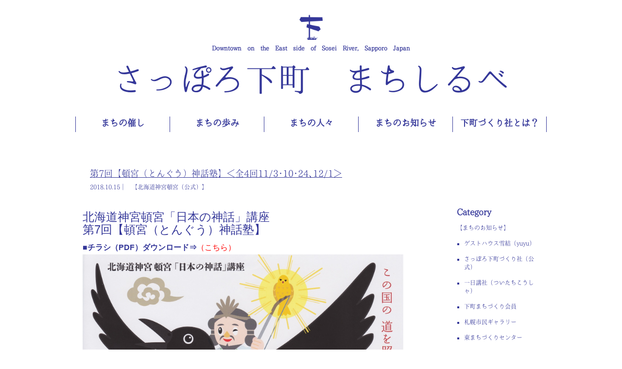

--- FILE ---
content_type: text/html; charset=UTF-8
request_url: https://sapporo-shitamachi.com/2018/10/15/%E7%AC%AC7%E5%9B%9E%E3%80%90%E9%A0%93%E5%AE%AE%EF%BC%88%E3%81%A8%E3%82%93%E3%81%90%E3%81%86%EF%BC%89%E7%A5%9E%E8%A9%B1%E5%A1%BE%E3%80%91%EF%BC%9C%E5%85%A84%E5%9B%9E11-3%EF%BD%A510%EF%BD%A524%EF%BD%A41/
body_size: 41150
content:
<!DOCTYPE html>
<html lang="ja">
<head>
<meta charset="UTF-8">
<meta name="description" content="">
<meta name="viewport" content="width=device-width, initial-scale=1, minimum-scale=1, maximum-scale=1, user-scalable=no">
<meta name='robots' content='max-image-preview:large' />
<link rel='stylesheet' id='wp-block-library-css'  href='https://sapporo-shitamachi.com/wp-includes/css/dist/block-library/style.min.css?ver=5.8.12' type='text/css' media='all' />
<link rel='stylesheet' id='contact-form-7-css'  href='https://sapporo-shitamachi.com/wp-content/plugins/contact-form-7/includes/css/styles.css?ver=5.5.6.1' type='text/css' media='all' />
<link rel='stylesheet' id='contact-form-7-confirm-css'  href='https://sapporo-shitamachi.com/wp-content/plugins/contact-form-7-add-confirm/includes/css/styles.css?ver=5.1' type='text/css' media='all' />
<script type='text/javascript' src='https://sapporo-shitamachi.com/wp-includes/js/jquery/jquery.min.js?ver=3.6.0' id='jquery-core-js'></script>
<script type='text/javascript' src='https://sapporo-shitamachi.com/wp-includes/js/jquery/jquery-migrate.min.js?ver=3.3.2' id='jquery-migrate-js'></script>
<link type="text/css" rel="stylesheet" href="https://sapporo-shitamachi.com/css/bootstrap.min.css">
<link type="text/css" rel="stylesheet" href="https://sapporo-shitamachi.com/css/style.css?20211016">
<link href="https://fonts.googleapis.com/earlyaccess/sawarabimincho.css" rel="stylesheet">
<script type="text/javascript" src="https://sapporo-shitamachi.com/js/jquery-1.12.4.min.js"></script>
<script type="text/javascript" src="https://sapporo-shitamachi.com/js/bootstrap.min.js"></script>
<script type="text/javascript" src="https://sapporo-shitamachi.com/js/common.js"></script>
<title>第7回【頓宮（とんぐう）神話塾】＜全4回11/3･10･24､12/1＞ &#8211; さっぽろ下町 まちしるべ</title>
</head>
<body data-baseurl="https://sapporo-shitamachi.com">
<div id="header" class="container">
  <a href="#" id="menu_button" class="visible-xs"><span class="glyphicon glyphicon-menu-hamburger"></span></a>
  <div class="logo">
    <img class="logo" src="https://sapporo-shitamachi.com/img/logo.png">
    <p>Downtown on the East side of Sosei River, Sapporo Japan</p>
  </div>
  <div class="title"><a href="https://sapporo-shitamachi.com">さっぽろ下町 まちしるべ</a></div>
  <ul class="globalmenu hidden-xs">
    <li>
      <a href="#" class="moyooshi " data-toggle="dropdown">まちの催し</a>
      <ul class="dropdown-menu">
        <li><a href="https://sapporo-shitamachi.com/category/machi-no-moyooshi/">すべて</a></li>
        <li><a href="https://sapporo-shitamachi.com/category/machi-no-moyooshi/sapporo-factory/">サッポロファクトリー</a></li>
        <li><a href="https://sapporo-shitamachi.com/category/machi-no-moyooshi/%e3%81%95%e3%81%a3%e3%81%bd%e3%82%8d%e4%b8%8b%e7%94%ba%e3%82%b5%e3%83%ad%e3%83%b3/">さっぽろ下町サロン</a></li>
        <li><a href="https://sapporo-shitamachi.com/category/machi-no-moyooshi/shitamachi-moyooshi/">さっぽろ下町づくり社（公式）</a></li>
        <li><a href="https://sapporo-shitamachi.com/category/machi-no-moyooshi/sonota/">その他</a></li>
        <li><a href="https://sapporo-shitamachi.com/category/machi-no-moyooshi/%e7%8b%b8%e4%ba%8c%e6%9d%a1%e5%ba%83%e5%a0%b4/">狸二条広場</a></li>
        <li><a href="https://sapporo-shitamachi.com/category/machi-no-moyooshi/tonguu/">頓宮</a></li>
      </ul>
    </li>

    <li><a href="https://sapporo-shitamachi.com/category/machi-no-ayumi/" class="ayumi ">まちの歩み</a></li>
    <li><a href="https://sapporo-shitamachi.com/category/machi-no-hitobito/" class="hitobito ">まちの人々</a></li>
<!--
    <li>
      <a href="#" class="omise" data-toggle="dropdown">まちのお店</a>
      <ul class="dropdown-menu omise">
        <li><a href="/#japanese-food">和食・そば・うどん</a></li>
        <li><a href="/#western-food">洋食・西洋料理</a></li>
        <li><a href="/#asian-food">中華・アジア料理</a></li>
        <li><a href="/#grilled-meat">焼肉・ジンギスカン</a></li>
        <li><a href="/#bar">居酒屋・バー</a></li>
        <li><a href="/#cafe">カフェ・喫茶</a></li>
        <li><a href="/#sweets">和菓子・洋菓子・パン</a></li>
        <li><a href="/#perishables">生鮮食品</a></li>
        <li><a href="/#apparel">アパレル</a></li>
        <li><a href="/#hair-salon">美容</a></li>
        <li><a href="/#hotel">ホテル・ゲストハウス</a></li>
        <li><a href="/#gallery">ギャラリー・雑貨・家具</a></li>
        <li><a href="/#theater">ライブラウス・劇場・映画館</a></li>
        <li><a href="/#shrine">神社・仏閣・教会</a></li>
        <li><a href="/#sightseeing">観光</a></li>
        <li><a href="/#life">暮らし</a></li>
        <li><a href="/#culture">カルチャー</a></li>
      </ul>
    </li>
-->

    <li>
      <a href="#" data-toggle="dropdown">まちのお知らせ</a>
      <ul class="dropdown-menu">
        <li><a href="https://sapporo-shitamachi.com/category/machi-no-oshirase/">すべて</a></li>
        <li><a href="https://sapporo-shitamachi.com/category/machi-no-oshirase/yuyu/">ゲストハウス雪結（yuyu）</a></li>
        <li><a href="https://sapporo-shitamachi.com/category/machi-no-oshirase/shitamachi-oshirase/">さっぽろ下町づくり社（公式）</a></li>
        <li><a href="https://sapporo-shitamachi.com/category/machi-no-oshirase/tcuitachi/">一日講社（ついたちこうしゃ）</a></li>
        <li><a href="https://sapporo-shitamachi.com/category/machi-no-oshirase/shitamachi-member/">下町まちづくり会員</a></li>
        <li><a href="https://sapporo-shitamachi.com/category/machi-no-oshirase/%e6%9c%ad%e5%b9%8c%e5%b8%82%e6%b0%91%e3%82%ae%e3%83%a3%e3%83%a9%e3%83%aa%e3%83%bc/">札幌市民ギャラリー</a></li>
        <li><a href="https://sapporo-shitamachi.com/category/machi-no-oshirase/higashi-center/">東まちづくりセンター</a></li>
        <li><a href="https://sapporo-shitamachi.com/category/machi-no-oshirase/tohoku-center/">東北まちづくりセンター</a></li>
        <li><a href="https://sapporo-shitamachi.com/category/machi-no-oshirase/touhoku-chiku/">東北地区</a></li>
        <li><a href="https://sapporo-shitamachi.com/category/machi-no-oshirase/higashi-chiku/">東地区</a></li>
      </ul>
    </li>

    <li><a href="https://sapporo-shitamachi.com/about.html#company">下町づくり社とは？</a></li>
  </ul>
</div>
<div id="menu" class="hidden">
  <nav class="text-right"><a href="#"><span class="glyphicon glyphicon-remove-circle"></span></a></nav>
  <ul class="globalmenu hidden-sm hidden-md hidden-lg">
    <li>
      <a href="#dropdown_moyooshi" data-toggle="collapse">まちの催し <span class="caret"></span></a>
      <ul id="dropdown_moyooshi" class="collapse">
        <li><a href="https://sapporo-shitamachi.com/category/machi-no-moyooshi/">すべて</a></li>
        <li><a href="https://sapporo-shitamachi.com/category/machi-no-moyooshi/sapporo-factory/">サッポロファクトリー</a></li>
        <li><a href="https://sapporo-shitamachi.com/category/machi-no-moyooshi/%e3%81%95%e3%81%a3%e3%81%bd%e3%82%8d%e4%b8%8b%e7%94%ba%e3%82%b5%e3%83%ad%e3%83%b3/">さっぽろ下町サロン</a></li>
        <li><a href="https://sapporo-shitamachi.com/category/machi-no-moyooshi/shitamachi-moyooshi/">さっぽろ下町づくり社（公式）</a></li>
        <li><a href="https://sapporo-shitamachi.com/category/machi-no-moyooshi/sonota/">その他</a></li>
        <li><a href="https://sapporo-shitamachi.com/category/machi-no-moyooshi/%e7%8b%b8%e4%ba%8c%e6%9d%a1%e5%ba%83%e5%a0%b4/">狸二条広場</a></li>
        <li><a href="https://sapporo-shitamachi.com/category/machi-no-moyooshi/tonguu/">頓宮</a></li>
      </ul>
    </li>

    <li><a href="https://sapporo-shitamachi.com/category/machi-no-ayumi/">まちの歩み</a></li>
    <li><a href="https://sapporo-shitamachi.com/category/machi-no-hitobito/">まちの人々</a></li>
<!--
    <li>
      <a href="#dropdown_omise" data-toggle="collapse">まちのお店 <span class="caret"></span></a>
      <ul id="dropdown_omise" class="collapse omise">
        <li><a href="/#japanese-food">和食・そば・うどん</a></li>
        <li><a href="/#western-food">洋食・西洋料理</a></li>
        <li><a href="/#asian-food">中華・アジア料理</a></li>
        <li><a href="/#grilled-meat">焼肉・ジンギスカン</a></li>
        <li><a href="/#bar">居酒屋・バー</a></li>
        <li><a href="/#cafe">カフェ・喫茶</a></li>
        <li><a href="/#sweets">和菓子・洋菓子・パン</a></li>
        <li><a href="/#perishables">生鮮食品</a></li>
        <li><a href="/#apparel">アパレル</a></li>
        <li><a href="/#hair-salon">美容</a></li>
        <li><a href="/#hotel">ホテル・ゲストハウス</a></li>
        <li><a href="/#gallery">ギャラリー・雑貨・家具</a></li>
        <li><a href="/#theater">ライブラウス・劇場・映画館</a></li>
        <li><a href="/#shrine">神社・仏閣・教会</a></li>
        <li><a href="/#sightseeing">観光</a></li>
        <li><a href="/#life">暮らし</a></li>
        <li><a href="/#culture">カルチャー</a></li>
      </ul>
    </li>
-->

    <li>
      <a href="#dropdown_oshirase" data-toggle="collapse">まちのお知らせ <span class="caret"></span></a>
      <ul id="dropdown_oshirase" class="collapse">
        <li><a href="https://sapporo-shitamachi.com/category/machi-no-oshirase/">すべて</a></li>
        <li><a href="https://sapporo-shitamachi.com/category/machi-no-oshirase/yuyu/">ゲストハウス雪結（yuyu）</a></li>
        <li><a href="https://sapporo-shitamachi.com/category/machi-no-oshirase/shitamachi-oshirase/">さっぽろ下町づくり社（公式）</a></li>
        <li><a href="https://sapporo-shitamachi.com/category/machi-no-oshirase/tcuitachi/">一日講社（ついたちこうしゃ）</a></li>
        <li><a href="https://sapporo-shitamachi.com/category/machi-no-oshirase/shitamachi-member/">下町まちづくり会員</a></li>
        <li><a href="https://sapporo-shitamachi.com/category/machi-no-oshirase/%e6%9c%ad%e5%b9%8c%e5%b8%82%e6%b0%91%e3%82%ae%e3%83%a3%e3%83%a9%e3%83%aa%e3%83%bc/">札幌市民ギャラリー</a></li>
        <li><a href="https://sapporo-shitamachi.com/category/machi-no-oshirase/higashi-center/">東まちづくりセンター</a></li>
        <li><a href="https://sapporo-shitamachi.com/category/machi-no-oshirase/tohoku-center/">東北まちづくりセンター</a></li>
        <li><a href="https://sapporo-shitamachi.com/category/machi-no-oshirase/touhoku-chiku/">東北地区</a></li>
        <li><a href="https://sapporo-shitamachi.com/category/machi-no-oshirase/higashi-chiku/">東地区</a></li>
      </ul>
    </li>

    <li><a href="https://sapporo-shitamachi.com/about.html#company">下町づくり社とは？</a></li>
    <li><a href="https://sapporo-shitamachi.com/about.html#site">このサイトについて</a></li>
    <li><a href="https://sapporo-shitamachi.com/about.html#contact">お問い合わせ</a></li>
  </ul>
  <ul class="sidebar">
<li id="categories-3" class="widget widget_categories"><h2 class="widgettitle">Category</h2>

			<ul>
					<li class="cat-item cat-item-4"><a href="https://sapporo-shitamachi.com/category/machi-no-oshirase/">【まちのお知らせ】</a>
<ul class='children'>
	<li class="cat-item cat-item-38"><a href="https://sapporo-shitamachi.com/category/machi-no-oshirase/yuyu/">ゲストハウス雪結（yuyu）</a>
</li>
	<li class="cat-item cat-item-43"><a href="https://sapporo-shitamachi.com/category/machi-no-oshirase/shitamachi-oshirase/">さっぽろ下町づくり社（公式）</a>
</li>
	<li class="cat-item cat-item-51"><a href="https://sapporo-shitamachi.com/category/machi-no-oshirase/tcuitachi/">一日講社（ついたちこうしゃ）</a>
</li>
	<li class="cat-item cat-item-34"><a href="https://sapporo-shitamachi.com/category/machi-no-oshirase/shitamachi-member/" title="下町づくり社に協賛いただいております会員様一覧のページです">下町まちづくり会員</a>
</li>
	<li class="cat-item cat-item-53"><a href="https://sapporo-shitamachi.com/category/machi-no-oshirase/%e6%9c%ad%e5%b9%8c%e5%b8%82%e6%b0%91%e3%82%ae%e3%83%a3%e3%83%a9%e3%83%aa%e3%83%bc/">札幌市民ギャラリー</a>
</li>
	<li class="cat-item cat-item-39"><a href="https://sapporo-shitamachi.com/category/machi-no-oshirase/higashi-center/">東まちづくりセンター</a>
</li>
	<li class="cat-item cat-item-41"><a href="https://sapporo-shitamachi.com/category/machi-no-oshirase/tohoku-center/">東北まちづくりセンター</a>
</li>
	<li class="cat-item cat-item-11"><a href="https://sapporo-shitamachi.com/category/machi-no-oshirase/touhoku-chiku/">東北地区</a>
</li>
	<li class="cat-item cat-item-10"><a href="https://sapporo-shitamachi.com/category/machi-no-oshirase/higashi-chiku/">東地区</a>
</li>
</ul>
</li>
	<li class="cat-item cat-item-48"><a href="https://sapporo-shitamachi.com/category/machi-no-soto/">【まちのそと】</a>
<ul class='children'>
	<li class="cat-item cat-item-49"><a href="https://sapporo-shitamachi.com/category/machi-no-soto/machi-kouryu/">まちづくり・情報交換</a>
</li>
</ul>
</li>
	<li class="cat-item cat-item-3"><a href="https://sapporo-shitamachi.com/category/machi-no-hitobito/">【まちの人々】</a>
<ul class='children'>
	<li class="cat-item cat-item-9"><a href="https://sapporo-shitamachi.com/category/machi-no-hitobito/akinai/">あきない</a>
</li>
	<li class="cat-item cat-item-7"><a href="https://sapporo-shitamachi.com/category/machi-no-hitobito/monozukuri/">ものづくり</a>
	<ul class='children'>
	<li class="cat-item cat-item-37"><a href="https://sapporo-shitamachi.com/category/machi-no-hitobito/monozukuri/tsukikoi/" title="創成東を舞台にしたオリジナル作品『叙事詩「月の夜に恋の光」』を掲載しています。
作：中井　亮一
絵： Futaba.
">叙事詩「月の夜に恋の光」</a>
</li>
	</ul>
</li>
</ul>
</li>
	<li class="cat-item cat-item-1"><a href="https://sapporo-shitamachi.com/category/machi-no-moyooshi/">【まちの催し】</a>
<ul class='children'>
	<li class="cat-item cat-item-46"><a href="https://sapporo-shitamachi.com/category/machi-no-moyooshi/sapporo-factory/">サッポロファクトリー</a>
</li>
	<li class="cat-item cat-item-55"><a href="https://sapporo-shitamachi.com/category/machi-no-moyooshi/%e3%81%95%e3%81%a3%e3%81%bd%e3%82%8d%e4%b8%8b%e7%94%ba%e3%82%b5%e3%83%ad%e3%83%b3/">さっぽろ下町サロン</a>
</li>
	<li class="cat-item cat-item-42"><a href="https://sapporo-shitamachi.com/category/machi-no-moyooshi/shitamachi-moyooshi/">さっぽろ下町づくり社（公式）</a>
</li>
	<li class="cat-item cat-item-6"><a href="https://sapporo-shitamachi.com/category/machi-no-moyooshi/sonota/">その他</a>
</li>
	<li class="cat-item cat-item-54"><a href="https://sapporo-shitamachi.com/category/machi-no-moyooshi/%e7%8b%b8%e4%ba%8c%e6%9d%a1%e5%ba%83%e5%a0%b4/">狸二条広場</a>
</li>
	<li class="cat-item cat-item-5"><a href="https://sapporo-shitamachi.com/category/machi-no-moyooshi/tonguu/">頓宮</a>
</li>
</ul>
</li>
	<li class="cat-item cat-item-2"><a href="https://sapporo-shitamachi.com/category/machi-no-ayumi/">【まちの歩み】</a>
</li>
	<li class="cat-item cat-item-50"><a href="https://sapporo-shitamachi.com/category/hokkaidojingu-tsuitachikou/" title="北海道神宮に所属する崇敬団体です。北海道神宮頓宮で活動を行ってます。">【北海道神宮一日講社-ついたちこうしゃ（公式）】</a>
</li>
	<li class="cat-item cat-item-40"><a href="https://sapporo-shitamachi.com/category/hokkaidojingu-tongu/">【北海道神宮頓宮（公式）】</a>
</li>
			</ul>

			</li>

		<li id="recent-posts-3" class="widget widget_recent_entries">
		<h2 class="widgettitle">Recent Post</h2>

		<ul>
											<li>
					<a href="https://sapporo-shitamachi.com/2023/12/28/%e3%80%8c%e5%89%b5%e6%88%90%e6%9d%b1%e3%81%be%e3%81%a1%e3%81%a5%e3%81%8f%e3%82%8a%e3%81%ae%e3%81%a4%e3%81%a9%e3%81%84%e3%80%8d%e5%8f%82%e5%8a%a0%e8%80%85%e5%8b%9f%e9%9b%86%e3%81%ae%e3%81%8a%e7%9f%a5/">「創成東まちづくりのつどい」参加者募集のお知らせ</a>
									</li>
											<li>
					<a href="https://sapporo-shitamachi.com/2023/08/02/8%e6%9c%88%e3%80%8c%e4%b8%8b%e7%94%ba%e3%81%ae%e3%81%a4%e3%81%a9%e3%81%84%e3%80%8d%e3%81%ae%e3%81%94%e6%a1%88%e5%86%85/">8月「下町のつどい」のご案内</a>
									</li>
											<li>
					<a href="https://sapporo-shitamachi.com/2023/05/16/eventpr_230521naebo0bansen/">5/21苗穂駅南口の広場でマルシェを開催します！</a>
									</li>
											<li>
					<a href="https://sapporo-shitamachi.com/2023/05/02/%e3%80%8c%e5%89%b5%e6%88%90%e6%9d%b1%e5%9c%b0%e5%8c%ba%e3%81%ae%e3%81%be%e3%81%a1%e3%81%a5%e3%81%8f%e3%82%8a%e3%81%ab%e4%bf%82%e3%82%8b%e3%82%a2%e3%83%b3%e3%82%b1%e3%83%bc%e3%83%88%e3%80%8d%e9%9b%86/">「創成東地区のまちづくりに係るアンケート」集計結果のご案内</a>
									</li>
											<li>
					<a href="https://sapporo-shitamachi.com/2023/03/15/souseihigashidayori_vol24/">創成川東だより第24号発行のお知らせ</a>
									</li>
					</ul>

		</li>
<li id="archives-3" class="widget widget_archive"><h2 class="widgettitle">Archive</h2>

			<ul>
					<li><a href='https://sapporo-shitamachi.com/2023/12/'>2023年12月</a>&nbsp;(1)</li>
	<li><a href='https://sapporo-shitamachi.com/2023/08/'>2023年8月</a>&nbsp;(1)</li>
	<li><a href='https://sapporo-shitamachi.com/2023/05/'>2023年5月</a>&nbsp;(2)</li>
	<li><a href='https://sapporo-shitamachi.com/2023/03/'>2023年3月</a>&nbsp;(2)</li>
	<li><a href='https://sapporo-shitamachi.com/2023/02/'>2023年2月</a>&nbsp;(2)</li>
	<li><a href='https://sapporo-shitamachi.com/2023/01/'>2023年1月</a>&nbsp;(1)</li>
	<li><a href='https://sapporo-shitamachi.com/2022/12/'>2022年12月</a>&nbsp;(1)</li>
	<li><a href='https://sapporo-shitamachi.com/2022/11/'>2022年11月</a>&nbsp;(1)</li>
	<li><a href='https://sapporo-shitamachi.com/2022/10/'>2022年10月</a>&nbsp;(1)</li>
	<li><a href='https://sapporo-shitamachi.com/2022/09/'>2022年9月</a>&nbsp;(1)</li>
	<li><a href='https://sapporo-shitamachi.com/2022/08/'>2022年8月</a>&nbsp;(2)</li>
	<li><a href='https://sapporo-shitamachi.com/2022/07/'>2022年7月</a>&nbsp;(3)</li>
	<li><a href='https://sapporo-shitamachi.com/2022/02/'>2022年2月</a>&nbsp;(1)</li>
	<li><a href='https://sapporo-shitamachi.com/2022/01/'>2022年1月</a>&nbsp;(1)</li>
	<li><a href='https://sapporo-shitamachi.com/2021/11/'>2021年11月</a>&nbsp;(1)</li>
	<li><a href='https://sapporo-shitamachi.com/2021/10/'>2021年10月</a>&nbsp;(4)</li>
	<li><a href='https://sapporo-shitamachi.com/2021/09/'>2021年9月</a>&nbsp;(1)</li>
	<li><a href='https://sapporo-shitamachi.com/2021/04/'>2021年4月</a>&nbsp;(1)</li>
	<li><a href='https://sapporo-shitamachi.com/2021/03/'>2021年3月</a>&nbsp;(2)</li>
	<li><a href='https://sapporo-shitamachi.com/2021/02/'>2021年2月</a>&nbsp;(1)</li>
	<li><a href='https://sapporo-shitamachi.com/2021/01/'>2021年1月</a>&nbsp;(3)</li>
	<li><a href='https://sapporo-shitamachi.com/2020/12/'>2020年12月</a>&nbsp;(1)</li>
	<li><a href='https://sapporo-shitamachi.com/2020/11/'>2020年11月</a>&nbsp;(2)</li>
	<li><a href='https://sapporo-shitamachi.com/2020/10/'>2020年10月</a>&nbsp;(2)</li>
	<li><a href='https://sapporo-shitamachi.com/2020/09/'>2020年9月</a>&nbsp;(1)</li>
	<li><a href='https://sapporo-shitamachi.com/2020/08/'>2020年8月</a>&nbsp;(2)</li>
	<li><a href='https://sapporo-shitamachi.com/2020/06/'>2020年6月</a>&nbsp;(2)</li>
	<li><a href='https://sapporo-shitamachi.com/2020/04/'>2020年4月</a>&nbsp;(2)</li>
	<li><a href='https://sapporo-shitamachi.com/2020/01/'>2020年1月</a>&nbsp;(2)</li>
	<li><a href='https://sapporo-shitamachi.com/2019/12/'>2019年12月</a>&nbsp;(6)</li>
	<li><a href='https://sapporo-shitamachi.com/2019/11/'>2019年11月</a>&nbsp;(1)</li>
	<li><a href='https://sapporo-shitamachi.com/2019/10/'>2019年10月</a>&nbsp;(3)</li>
	<li><a href='https://sapporo-shitamachi.com/2019/09/'>2019年9月</a>&nbsp;(2)</li>
	<li><a href='https://sapporo-shitamachi.com/2019/08/'>2019年8月</a>&nbsp;(3)</li>
	<li><a href='https://sapporo-shitamachi.com/2019/07/'>2019年7月</a>&nbsp;(10)</li>
	<li><a href='https://sapporo-shitamachi.com/2019/06/'>2019年6月</a>&nbsp;(4)</li>
	<li><a href='https://sapporo-shitamachi.com/2019/05/'>2019年5月</a>&nbsp;(3)</li>
	<li><a href='https://sapporo-shitamachi.com/2019/04/'>2019年4月</a>&nbsp;(3)</li>
	<li><a href='https://sapporo-shitamachi.com/2019/03/'>2019年3月</a>&nbsp;(4)</li>
	<li><a href='https://sapporo-shitamachi.com/2019/02/'>2019年2月</a>&nbsp;(8)</li>
	<li><a href='https://sapporo-shitamachi.com/2019/01/'>2019年1月</a>&nbsp;(8)</li>
	<li><a href='https://sapporo-shitamachi.com/2018/12/'>2018年12月</a>&nbsp;(9)</li>
	<li><a href='https://sapporo-shitamachi.com/2018/11/'>2018年11月</a>&nbsp;(3)</li>
	<li><a href='https://sapporo-shitamachi.com/2018/10/'>2018年10月</a>&nbsp;(9)</li>
	<li><a href='https://sapporo-shitamachi.com/2018/09/'>2018年9月</a>&nbsp;(10)</li>
	<li><a href='https://sapporo-shitamachi.com/2018/08/'>2018年8月</a>&nbsp;(4)</li>
	<li><a href='https://sapporo-shitamachi.com/2018/07/'>2018年7月</a>&nbsp;(10)</li>
	<li><a href='https://sapporo-shitamachi.com/2018/06/'>2018年6月</a>&nbsp;(3)</li>
	<li><a href='https://sapporo-shitamachi.com/2018/05/'>2018年5月</a>&nbsp;(1)</li>
	<li><a href='https://sapporo-shitamachi.com/2018/04/'>2018年4月</a>&nbsp;(3)</li>
	<li><a href='https://sapporo-shitamachi.com/2018/02/'>2018年2月</a>&nbsp;(4)</li>
	<li><a href='https://sapporo-shitamachi.com/2018/01/'>2018年1月</a>&nbsp;(2)</li>
	<li><a href='https://sapporo-shitamachi.com/2017/12/'>2017年12月</a>&nbsp;(5)</li>
	<li><a href='https://sapporo-shitamachi.com/2017/11/'>2017年11月</a>&nbsp;(4)</li>
	<li><a href='https://sapporo-shitamachi.com/2017/10/'>2017年10月</a>&nbsp;(5)</li>
	<li><a href='https://sapporo-shitamachi.com/2017/09/'>2017年9月</a>&nbsp;(8)</li>
	<li><a href='https://sapporo-shitamachi.com/2017/08/'>2017年8月</a>&nbsp;(10)</li>
	<li><a href='https://sapporo-shitamachi.com/2017/07/'>2017年7月</a>&nbsp;(11)</li>
	<li><a href='https://sapporo-shitamachi.com/2017/06/'>2017年6月</a>&nbsp;(9)</li>
	<li><a href='https://sapporo-shitamachi.com/2017/05/'>2017年5月</a>&nbsp;(3)</li>
	<li><a href='https://sapporo-shitamachi.com/2017/03/'>2017年3月</a>&nbsp;(4)</li>
			</ul>

			</li>
  </ul>
</div>
<style type="text/css">
#debug {
    display: none;
    background-image: url(/img/_source/page2.png);
    background-repeat: no-repeat;
    background-position: top center;
    width: 100%;
    height: 1800px;
    margin: 0;
    position: absolute;
    top: 0;
    z-index: -1;
}
</style>
<div id="debug"></div>
<div class="container">
	<div class="articles">
		<div class="article ">
  		<h1 class="hokkaidojingu-tongu"><a href="https://sapporo-shitamachi.com/article/3111.html">第7回【頓宮（とんぐう）神話塾】＜全4回11/3･10･24､12/1＞</a></h1>
			<div class="meta">
				2018.10.15｜				<a href="https://sapporo-shitamachi.com/category/machi-no-moyooshi/hokkaidojingu-tongu/" class="mr-2">【北海道神宮頓宮（公式）】</a>
			</div>
			<div class="content">
				<h3>北海道神宮頓宮「日本の神話」講座<br />
第7回【頓宮（とんぐう）神話塾】</h3>
<p><strong>■チラシ（PDF）ダウンロード⇒</strong><span style="color: #ff0000;">（<a style="color: #ff0000;" href="https://drive.google.com/open?id=1EyksaEyKoTjHaurZY8BUSCVKdmcclHwb" target="_blank" rel="noopener">こちら</a>）</span><br />
<img class="img-responsive" src="https://sapporo-shitamachi.com/wp-content/uploads/2018/10/5fb8f38d2d5fdaae28c4142d82641da2.jpg" alt="" /></p>
<p>国のはじめの物語<br />
古事記中巻神武記から崇神記まで<br />
＜講師＞月岡 道晴 先生</p>
<p>【第１回】平成30年11月3日（土）午後2時～4時<br />
国のはじめと死の代償<br />
①長兄の戦死<br />
②熊野への転進<br />
③橿原宮での即位</p>
<p>【第2回】平成30年11月10日（土）午後2時～4時<br />
皇后イスケヨリビメの物語<br />
①七行く媛女ども<br />
②歌による予言 その一<br />
③欠史八代</p>
<p>【第3回】平成30年11月24日（土）午後2時～4時<br />
初国を治めた天皇<br />
①神の子オホタタネコ<br />
②歌による予言 その二<br />
③ハツクニシラス天皇<br />
*<br />
*<br />
【第4回】平成30年12月１日（土）午後2時～3時30分<br />
北海道150年記念特別講演<br />
『北海道150年が意味するもの』<br />
ノンフィクション作家　合田一道（ごうだ いちどう）<br />
昭和9年・空知郡神河町生まれ、北海道新聞に入社し、道内各地を回る。在職中からノンフィクション作品を発表。「定山坊行方不明の謎」で北海道ノンフィクション大賞を受賞。退職後は札幌大学文化学講師。<br />
*<br />
*<br />
会場：北海道神宮頓宮　（中央区南2条東3丁目）<br />
入場無料　※開始10分前までに集合ください。</p>
<p>◎お問い合わせ先　頓宮　011-221-1084（9時～16時）<br />
◎地下鉄東西線　バスセンター前駅より徒歩3分（6番出口）<br />
◎駐車スペースはございません。公共交通機関をご利用ください。</p>
<p>（第1回～３回）講師　月岡 道晴 先生<br />
國學院大學北海道短期大学部教授・歌人<br />
國學院大學大学院博士課程後期を経て現職<br />
上代文学会理事　美夫君志会理事　日本文学協会委員</p>
<div id="fb-root"></div>
<p><script>(function(d, s, id) {
  var js, fjs = d.getElementsByTagName(s)[0];
  if (d.getElementById(id)) return;
  js = d.createElement(s); js.id = id;
  js.src = "//connect.facebook.net/ja_JP/sdk.js#xfbml=1&version=v2.9";
  fjs.parentNode.insertBefore(js, fjs);
}(document, 'script', 'facebook-jssdk'));</script></p>
<div class="fb-like" data-href="https://sapporo-shitamachi.com/article/3111.html" data-width="400px" data-layout="button_count" data-action="like" data-size="small" data-show-faces="false" data-share="true"></div>
<p>&nbsp;</p>
<h2>北海道神宮頓宮（とんぐう）</h2>
<p>〒060-0052　北海道札幌市中央区南二条東三丁目<br />
TEL：011-221-1084 FAX：011-221-1810<br />
社務所・受付時間：午前９時～午後４時<br />
<a href="https://www.facebook.com/hokkaidojingu.tongu/"><strong><span style="color: #333399;">【北海道神宮頓宮 Facebook公式ページ】</span></strong></a></p>
<p>◎アクセスマップ◎<br />
<img class="img-responsive" src="https://sapporo-shitamachi.com/wp-content/uploads/2017/07/map1.gif" /></p>
<p><a href="https://sapporo-shitamachi.com/TONGU/">**頓宮ページ　TOPへ **</a></p>
	  		<img src="https://sapporo-shitamachi.com/wp-content/uploads/2018/10/2018-10-17-10.32.51-1024x1024.jpg" class="photo img-responsive">
	  		<img src="https://sapporo-shitamachi.com/wp-content/uploads/2018/07/a571d92aadbbf4bb2c4bd69d4c8f9277-1024x1024.jpg" class="photo img-responsive">
			</div>
		</div>
		<div>
			<div class="pull-left"></div>
			<div class="pull-right"></div>
		</div>
	</div>
	<ul id="sidebar">
<li id="categories-3" class="widget widget_categories"><h2 class="widgettitle">Category</h2>

			<ul>
					<li class="cat-item cat-item-4"><a href="https://sapporo-shitamachi.com/category/machi-no-oshirase/">【まちのお知らせ】</a>
<ul class='children'>
	<li class="cat-item cat-item-38"><a href="https://sapporo-shitamachi.com/category/machi-no-oshirase/yuyu/">ゲストハウス雪結（yuyu）</a>
</li>
	<li class="cat-item cat-item-43"><a href="https://sapporo-shitamachi.com/category/machi-no-oshirase/shitamachi-oshirase/">さっぽろ下町づくり社（公式）</a>
</li>
	<li class="cat-item cat-item-51"><a href="https://sapporo-shitamachi.com/category/machi-no-oshirase/tcuitachi/">一日講社（ついたちこうしゃ）</a>
</li>
	<li class="cat-item cat-item-34"><a href="https://sapporo-shitamachi.com/category/machi-no-oshirase/shitamachi-member/" title="下町づくり社に協賛いただいております会員様一覧のページです">下町まちづくり会員</a>
</li>
	<li class="cat-item cat-item-53"><a href="https://sapporo-shitamachi.com/category/machi-no-oshirase/%e6%9c%ad%e5%b9%8c%e5%b8%82%e6%b0%91%e3%82%ae%e3%83%a3%e3%83%a9%e3%83%aa%e3%83%bc/">札幌市民ギャラリー</a>
</li>
	<li class="cat-item cat-item-39"><a href="https://sapporo-shitamachi.com/category/machi-no-oshirase/higashi-center/">東まちづくりセンター</a>
</li>
	<li class="cat-item cat-item-41"><a href="https://sapporo-shitamachi.com/category/machi-no-oshirase/tohoku-center/">東北まちづくりセンター</a>
</li>
	<li class="cat-item cat-item-11"><a href="https://sapporo-shitamachi.com/category/machi-no-oshirase/touhoku-chiku/">東北地区</a>
</li>
	<li class="cat-item cat-item-10"><a href="https://sapporo-shitamachi.com/category/machi-no-oshirase/higashi-chiku/">東地区</a>
</li>
</ul>
</li>
	<li class="cat-item cat-item-48"><a href="https://sapporo-shitamachi.com/category/machi-no-soto/">【まちのそと】</a>
<ul class='children'>
	<li class="cat-item cat-item-49"><a href="https://sapporo-shitamachi.com/category/machi-no-soto/machi-kouryu/">まちづくり・情報交換</a>
</li>
</ul>
</li>
	<li class="cat-item cat-item-3"><a href="https://sapporo-shitamachi.com/category/machi-no-hitobito/">【まちの人々】</a>
<ul class='children'>
	<li class="cat-item cat-item-9"><a href="https://sapporo-shitamachi.com/category/machi-no-hitobito/akinai/">あきない</a>
</li>
	<li class="cat-item cat-item-7"><a href="https://sapporo-shitamachi.com/category/machi-no-hitobito/monozukuri/">ものづくり</a>
	<ul class='children'>
	<li class="cat-item cat-item-37"><a href="https://sapporo-shitamachi.com/category/machi-no-hitobito/monozukuri/tsukikoi/" title="創成東を舞台にしたオリジナル作品『叙事詩「月の夜に恋の光」』を掲載しています。
作：中井　亮一
絵： Futaba.
">叙事詩「月の夜に恋の光」</a>
</li>
	</ul>
</li>
</ul>
</li>
	<li class="cat-item cat-item-1"><a href="https://sapporo-shitamachi.com/category/machi-no-moyooshi/">【まちの催し】</a>
<ul class='children'>
	<li class="cat-item cat-item-46"><a href="https://sapporo-shitamachi.com/category/machi-no-moyooshi/sapporo-factory/">サッポロファクトリー</a>
</li>
	<li class="cat-item cat-item-55"><a href="https://sapporo-shitamachi.com/category/machi-no-moyooshi/%e3%81%95%e3%81%a3%e3%81%bd%e3%82%8d%e4%b8%8b%e7%94%ba%e3%82%b5%e3%83%ad%e3%83%b3/">さっぽろ下町サロン</a>
</li>
	<li class="cat-item cat-item-42"><a href="https://sapporo-shitamachi.com/category/machi-no-moyooshi/shitamachi-moyooshi/">さっぽろ下町づくり社（公式）</a>
</li>
	<li class="cat-item cat-item-6"><a href="https://sapporo-shitamachi.com/category/machi-no-moyooshi/sonota/">その他</a>
</li>
	<li class="cat-item cat-item-54"><a href="https://sapporo-shitamachi.com/category/machi-no-moyooshi/%e7%8b%b8%e4%ba%8c%e6%9d%a1%e5%ba%83%e5%a0%b4/">狸二条広場</a>
</li>
	<li class="cat-item cat-item-5"><a href="https://sapporo-shitamachi.com/category/machi-no-moyooshi/tonguu/">頓宮</a>
</li>
</ul>
</li>
	<li class="cat-item cat-item-2"><a href="https://sapporo-shitamachi.com/category/machi-no-ayumi/">【まちの歩み】</a>
</li>
	<li class="cat-item cat-item-50"><a href="https://sapporo-shitamachi.com/category/hokkaidojingu-tsuitachikou/" title="北海道神宮に所属する崇敬団体です。北海道神宮頓宮で活動を行ってます。">【北海道神宮一日講社-ついたちこうしゃ（公式）】</a>
</li>
	<li class="cat-item cat-item-40"><a href="https://sapporo-shitamachi.com/category/hokkaidojingu-tongu/">【北海道神宮頓宮（公式）】</a>
</li>
			</ul>

			</li>

		<li id="recent-posts-3" class="widget widget_recent_entries">
		<h2 class="widgettitle">Recent Post</h2>

		<ul>
											<li>
					<a href="https://sapporo-shitamachi.com/2023/12/28/%e3%80%8c%e5%89%b5%e6%88%90%e6%9d%b1%e3%81%be%e3%81%a1%e3%81%a5%e3%81%8f%e3%82%8a%e3%81%ae%e3%81%a4%e3%81%a9%e3%81%84%e3%80%8d%e5%8f%82%e5%8a%a0%e8%80%85%e5%8b%9f%e9%9b%86%e3%81%ae%e3%81%8a%e7%9f%a5/">「創成東まちづくりのつどい」参加者募集のお知らせ</a>
									</li>
											<li>
					<a href="https://sapporo-shitamachi.com/2023/08/02/8%e6%9c%88%e3%80%8c%e4%b8%8b%e7%94%ba%e3%81%ae%e3%81%a4%e3%81%a9%e3%81%84%e3%80%8d%e3%81%ae%e3%81%94%e6%a1%88%e5%86%85/">8月「下町のつどい」のご案内</a>
									</li>
											<li>
					<a href="https://sapporo-shitamachi.com/2023/05/16/eventpr_230521naebo0bansen/">5/21苗穂駅南口の広場でマルシェを開催します！</a>
									</li>
											<li>
					<a href="https://sapporo-shitamachi.com/2023/05/02/%e3%80%8c%e5%89%b5%e6%88%90%e6%9d%b1%e5%9c%b0%e5%8c%ba%e3%81%ae%e3%81%be%e3%81%a1%e3%81%a5%e3%81%8f%e3%82%8a%e3%81%ab%e4%bf%82%e3%82%8b%e3%82%a2%e3%83%b3%e3%82%b1%e3%83%bc%e3%83%88%e3%80%8d%e9%9b%86/">「創成東地区のまちづくりに係るアンケート」集計結果のご案内</a>
									</li>
											<li>
					<a href="https://sapporo-shitamachi.com/2023/03/15/souseihigashidayori_vol24/">創成川東だより第24号発行のお知らせ</a>
									</li>
					</ul>

		</li>
<li id="archives-3" class="widget widget_archive"><h2 class="widgettitle">Archive</h2>

			<ul>
					<li><a href='https://sapporo-shitamachi.com/2023/12/'>2023年12月</a>&nbsp;(1)</li>
	<li><a href='https://sapporo-shitamachi.com/2023/08/'>2023年8月</a>&nbsp;(1)</li>
	<li><a href='https://sapporo-shitamachi.com/2023/05/'>2023年5月</a>&nbsp;(2)</li>
	<li><a href='https://sapporo-shitamachi.com/2023/03/'>2023年3月</a>&nbsp;(2)</li>
	<li><a href='https://sapporo-shitamachi.com/2023/02/'>2023年2月</a>&nbsp;(2)</li>
	<li><a href='https://sapporo-shitamachi.com/2023/01/'>2023年1月</a>&nbsp;(1)</li>
	<li><a href='https://sapporo-shitamachi.com/2022/12/'>2022年12月</a>&nbsp;(1)</li>
	<li><a href='https://sapporo-shitamachi.com/2022/11/'>2022年11月</a>&nbsp;(1)</li>
	<li><a href='https://sapporo-shitamachi.com/2022/10/'>2022年10月</a>&nbsp;(1)</li>
	<li><a href='https://sapporo-shitamachi.com/2022/09/'>2022年9月</a>&nbsp;(1)</li>
	<li><a href='https://sapporo-shitamachi.com/2022/08/'>2022年8月</a>&nbsp;(2)</li>
	<li><a href='https://sapporo-shitamachi.com/2022/07/'>2022年7月</a>&nbsp;(3)</li>
	<li><a href='https://sapporo-shitamachi.com/2022/02/'>2022年2月</a>&nbsp;(1)</li>
	<li><a href='https://sapporo-shitamachi.com/2022/01/'>2022年1月</a>&nbsp;(1)</li>
	<li><a href='https://sapporo-shitamachi.com/2021/11/'>2021年11月</a>&nbsp;(1)</li>
	<li><a href='https://sapporo-shitamachi.com/2021/10/'>2021年10月</a>&nbsp;(4)</li>
	<li><a href='https://sapporo-shitamachi.com/2021/09/'>2021年9月</a>&nbsp;(1)</li>
	<li><a href='https://sapporo-shitamachi.com/2021/04/'>2021年4月</a>&nbsp;(1)</li>
	<li><a href='https://sapporo-shitamachi.com/2021/03/'>2021年3月</a>&nbsp;(2)</li>
	<li><a href='https://sapporo-shitamachi.com/2021/02/'>2021年2月</a>&nbsp;(1)</li>
	<li><a href='https://sapporo-shitamachi.com/2021/01/'>2021年1月</a>&nbsp;(3)</li>
	<li><a href='https://sapporo-shitamachi.com/2020/12/'>2020年12月</a>&nbsp;(1)</li>
	<li><a href='https://sapporo-shitamachi.com/2020/11/'>2020年11月</a>&nbsp;(2)</li>
	<li><a href='https://sapporo-shitamachi.com/2020/10/'>2020年10月</a>&nbsp;(2)</li>
	<li><a href='https://sapporo-shitamachi.com/2020/09/'>2020年9月</a>&nbsp;(1)</li>
	<li><a href='https://sapporo-shitamachi.com/2020/08/'>2020年8月</a>&nbsp;(2)</li>
	<li><a href='https://sapporo-shitamachi.com/2020/06/'>2020年6月</a>&nbsp;(2)</li>
	<li><a href='https://sapporo-shitamachi.com/2020/04/'>2020年4月</a>&nbsp;(2)</li>
	<li><a href='https://sapporo-shitamachi.com/2020/01/'>2020年1月</a>&nbsp;(2)</li>
	<li><a href='https://sapporo-shitamachi.com/2019/12/'>2019年12月</a>&nbsp;(6)</li>
	<li><a href='https://sapporo-shitamachi.com/2019/11/'>2019年11月</a>&nbsp;(1)</li>
	<li><a href='https://sapporo-shitamachi.com/2019/10/'>2019年10月</a>&nbsp;(3)</li>
	<li><a href='https://sapporo-shitamachi.com/2019/09/'>2019年9月</a>&nbsp;(2)</li>
	<li><a href='https://sapporo-shitamachi.com/2019/08/'>2019年8月</a>&nbsp;(3)</li>
	<li><a href='https://sapporo-shitamachi.com/2019/07/'>2019年7月</a>&nbsp;(10)</li>
	<li><a href='https://sapporo-shitamachi.com/2019/06/'>2019年6月</a>&nbsp;(4)</li>
	<li><a href='https://sapporo-shitamachi.com/2019/05/'>2019年5月</a>&nbsp;(3)</li>
	<li><a href='https://sapporo-shitamachi.com/2019/04/'>2019年4月</a>&nbsp;(3)</li>
	<li><a href='https://sapporo-shitamachi.com/2019/03/'>2019年3月</a>&nbsp;(4)</li>
	<li><a href='https://sapporo-shitamachi.com/2019/02/'>2019年2月</a>&nbsp;(8)</li>
	<li><a href='https://sapporo-shitamachi.com/2019/01/'>2019年1月</a>&nbsp;(8)</li>
	<li><a href='https://sapporo-shitamachi.com/2018/12/'>2018年12月</a>&nbsp;(9)</li>
	<li><a href='https://sapporo-shitamachi.com/2018/11/'>2018年11月</a>&nbsp;(3)</li>
	<li><a href='https://sapporo-shitamachi.com/2018/10/'>2018年10月</a>&nbsp;(9)</li>
	<li><a href='https://sapporo-shitamachi.com/2018/09/'>2018年9月</a>&nbsp;(10)</li>
	<li><a href='https://sapporo-shitamachi.com/2018/08/'>2018年8月</a>&nbsp;(4)</li>
	<li><a href='https://sapporo-shitamachi.com/2018/07/'>2018年7月</a>&nbsp;(10)</li>
	<li><a href='https://sapporo-shitamachi.com/2018/06/'>2018年6月</a>&nbsp;(3)</li>
	<li><a href='https://sapporo-shitamachi.com/2018/05/'>2018年5月</a>&nbsp;(1)</li>
	<li><a href='https://sapporo-shitamachi.com/2018/04/'>2018年4月</a>&nbsp;(3)</li>
	<li><a href='https://sapporo-shitamachi.com/2018/02/'>2018年2月</a>&nbsp;(4)</li>
	<li><a href='https://sapporo-shitamachi.com/2018/01/'>2018年1月</a>&nbsp;(2)</li>
	<li><a href='https://sapporo-shitamachi.com/2017/12/'>2017年12月</a>&nbsp;(5)</li>
	<li><a href='https://sapporo-shitamachi.com/2017/11/'>2017年11月</a>&nbsp;(4)</li>
	<li><a href='https://sapporo-shitamachi.com/2017/10/'>2017年10月</a>&nbsp;(5)</li>
	<li><a href='https://sapporo-shitamachi.com/2017/09/'>2017年9月</a>&nbsp;(8)</li>
	<li><a href='https://sapporo-shitamachi.com/2017/08/'>2017年8月</a>&nbsp;(10)</li>
	<li><a href='https://sapporo-shitamachi.com/2017/07/'>2017年7月</a>&nbsp;(11)</li>
	<li><a href='https://sapporo-shitamachi.com/2017/06/'>2017年6月</a>&nbsp;(9)</li>
	<li><a href='https://sapporo-shitamachi.com/2017/05/'>2017年5月</a>&nbsp;(3)</li>
	<li><a href='https://sapporo-shitamachi.com/2017/03/'>2017年3月</a>&nbsp;(4)</li>
			</ul>

			</li>
	</ul>
</div>

<div id="footer" class="container">
  <ul class="globalmenu">
    <li><a href="https://sapporo-shitamachi.com/about.html">「さっぽろ下町」について</a></li>
    <li><a href="https://sapporo-shitamachi.com/about.html#site"> このサイトについて</a></li>
    <li><a href="https://sapporo-shitamachi.com/about.html#contact">お問い合わせ</a></li>
  </ul>
  <div class="copyright">Copyright (C) 2017-2022 さっぽろ下町づくり社 All Rights Reserved.</div>
</div>
<script type='text/javascript' src='https://sapporo-shitamachi.com/wp-includes/js/dist/vendor/regenerator-runtime.min.js?ver=0.13.7' id='regenerator-runtime-js'></script>
<script type='text/javascript' src='https://sapporo-shitamachi.com/wp-includes/js/dist/vendor/wp-polyfill.min.js?ver=3.15.0' id='wp-polyfill-js'></script>
<script type='text/javascript' id='contact-form-7-js-extra'>
/* <![CDATA[ */
var wpcf7 = {"api":{"root":"https:\/\/sapporo-shitamachi.com\/wp-json\/","namespace":"contact-form-7\/v1"}};
/* ]]> */
</script>
<script type='text/javascript' src='https://sapporo-shitamachi.com/wp-content/plugins/contact-form-7/includes/js/index.js?ver=5.5.6.1' id='contact-form-7-js'></script>
<script type='text/javascript' src='https://sapporo-shitamachi.com/wp-includes/js/jquery/jquery.form.min.js?ver=4.3.0' id='jquery-form-js'></script>
<script type='text/javascript' src='https://sapporo-shitamachi.com/wp-content/plugins/contact-form-7-add-confirm/includes/js/scripts.js?ver=5.1' id='contact-form-7-confirm-js'></script>
<script>
  (function(i,s,o,g,r,a,m){i['GoogleAnalyticsObject']=r;i[r]=i[r]||function(){
  (i[r].q=i[r].q||[]).push(arguments)},i[r].l=1*new Date();a=s.createElement(o),
  m=s.getElementsByTagName(o)[0];a.async=1;a.src=g;m.parentNode.insertBefore(a,m)
  })(window,document,'script','https://www.google-analytics.com/analytics.js','ga');

  ga('create', 'UA-98290314-1', 'auto');
  ga('send', 'pageview');

</script>
</body>
</html>

--- FILE ---
content_type: text/css
request_url: https://sapporo-shitamachi.com/css/style.css?20211016
body_size: 14511
content:
@font-face {
  font-family: 'harenosora';
  src: url('../fonts/Harenosora.otf') format('opentype');
}

/** W3C **/
body {
    font-family: 'harenosora',"ヒラギノ角ゴ ProN W3","Hiragino Kaku Gothic ProN","メイリオ",Meiryo,sans-serif;
    font-size: 16px;
    background-color: #FFF;
    color: #343799;
}
h1 {
    font-size: 28px;
}
a {
    color: #343799;
}
a:hover {
    opacity: 0.7;
    text-decoration: none;
}
a:focus {
    text-decoration: none;
}
hr.blank {
    border: 0;
    margin-top: 40px;
    overflow: hidden;
}

/** Bootstrap **/
/*
.container {
    padding-right: 0;
    padding-left: 0;
    margin-right: auto;
    margin-left: auto;
}
*/
.dropdown-menu>li>a,
.dropdown-menu>li>a:focus,
.dropdown-menu>li>a:hover {
    color: #343799;
}
/** header **/
#header {
    margin: 28px auto 0;
    text-align: center;
    padding-right: 0;
    padding-left: 0;
}
#header .logo {
    margin: 1px 0;
}
#header .logo img {
    width: 48px;
}
#header .logo p {
    font-size: 12px;
    line-height: 12px;
    font-weight: bold;
    margin-top: 10px;

}
#header h1,
#header .title {
    font-size: 68px;
    margin-bottom: 32px;
}
#header .title {
    margin: 0 0 28px;
}
#header p.lead {
    font-size: 16px;
    line-height: 29px;
    font-weight: bold;
    margin-bottom: 36px;
}
#header ul.globalmenu {
    list-style: none;
    margin: 0px 0px 36px;
    padding: 0;
}
#header ul.globalmenu:after {
    display: table;
    content: "";
    clear: both;
}
#header ul.globalmenu > li {
    position: relative;
    float: left;
    width: 194px;
    border-left: 1px solid #343799;
    line-height: 26px;
    font-weight: bold;
    font-size: 18px;
    padding: 0px 0 6px;
}
#header ul.globalmenu > li:last-child {
    border-right: 1px solid #343799;
}
#header ul.globalmenu li a {
}
#header .globalmenu > li a.active {
}
#header .globalmenu > li a.active:before,
#header .globalmenu > li a:hover:before {
    content: " ";
    position: absolute;
    width: 176px;
    height: 32px;
    top: 0;
    left: 50%;
    margin-left: -88px;
    background-size: 100% 100%;
    background-repeat: no-repeat;
    z-index: -1;
}
#header .globalmenu > li a.moyooshi.active:before,
#header .globalmenu > li a.moyooshi:hover:before {
    background-image: url(../img/menu_bg1.png);
}
#header .globalmenu > li a.ayumi.active:before,
#header .globalmenu > li a.ayumi:hover:before {
    background-image: url(../img/menu_bg2.png);
}
#header .globalmenu > li a.hitobito.active:before,
#header .globalmenu > li a.hitobito:hover:before {
    background-image: url(../img/menu_bg3.png);
}
#header .globalmenu > li a.omise.active:before,
#header .globalmenu > li a.omise:hover:before {
    background-image: url(../img/menu_bg4.png);
}
#header .globalmenu > li a small {
    font-size: 12px;
}
#header #menu_button {
    position: absolute;
    top: 4px;
    right: 4px;
    font-size: 36px;
    width: 60px;
    border-radius: 4px;
}

/** footer **/
#footer {
    border-top: 2px solid #343799;
    margin: 32px auto 0;
    text-align: center;
    padding-top: 32px;
}
#footer ul.globalmenu {
    list-style: none;
    margin: 0 148px;
    padding: 0;
    display: inline-block;
}
#footer ul.globalmenu:after {
    display: table;
    content: "";
    clear: both;
}
#footer ul.globalmenu li {
    float: left;
    line-height: 14px;
    font-weight: bold;
    font-size: 14px;
    padding: 0px 14px;
}
#footer ul.globalmenu li a {
}
#footer .copyright {
    font-size: 10px;
    font-weight: bold;
    margin: 16px 0;
}

/** Home **/
.map_outer {
}
#map {
    width: 970px;
    margin: 0 auto;
    height: 558px;
    background-color: #FFF;
}
.map_control {
    margin-top: 20px;
    text-align: center;
    margin-bottom: 10px;
}
.scale {
    display: inline-block;
    vertical-align: top;
}
.scale .plus,
.scale .minus{
    border: 1px solid #343799;
    display: inline-block;
    width: 32px;
    height: 32px;
    padding-top: 3px;
}
.scale .plus {
}
.scale .minus{
    margin-left: -1px;
}
.category {
    display: inline-block;
    font-size: 14px;
    margin: 0;
    padding: 5px 0 4px 0;
    vertical-align: top;
	max-width: 340px;
}
.category a {
    position: relative;
    margin: 0 8px;
}
.category a:before {
	content: "";
    background-size: 100%;
    background-repeat: no-repeat;
    background-position: center;
    position: absolute;
    width: 42px;
    height: 32px;
    left: -6px;
    top: -6px;
    z-index: -1;
    vertical-align: top;
    display: inline-block;
}
.category .recent:before {
    background-image: url(../img/button_bg_new.png);
}
.category .recent.active:before {
    background-image: url(../img/button_bg_new_active.png);
}
.category .moyooshi:before {
    background-image: url(../img/button_bg_1.png);
}
.category .moyooshi.active:before {
    background-image: url(../img/button_bg_1_active.png);
}
.category .ayumi:before {
    background-image: url(../img/button_bg_2.png);
}
.category .ayumi.active:before {
    background-image: url(../img/button_bg_2_active.png);
}
.category .hitobito:before {
    background-image: url(../img/button_bg_3.png);
}
.category .hitobito.active:before {
    background-image: url(../img/button_bg_3_active.png);
}
.category .off:before {
    background-image: url(../img/button_bg_off.png);
}
.search {
    display: inline-block;
    border: 1px solid #343799;
    height: 32px;
    width: 344px;
    position: relative;
    vertical-align: top;
}
.search form {
    margin: 0;
    padding: 0;
}
.search .loupe {
    background-image: url(../img/search.png);
    width: 32px;
    height: 32px;
    display: inline-block;
    background-repeat: no-repeat;
    background-position: 3px 3px;
    position: absolute;
    top: 0;
    left: 0;
    background-size: 23px;
}
.search input {
    border: none;
    color: #343799;
    margin: 0px 0 0 0px;
    padding: 5px 0 4px 32px;
    width: 100%;
    font-size: 14px;
    vertical-align: top;
    background-color: transparent;
}
.search input::-webkit-input-placeholder {
    color: #343799;
    opacity: 0.5;
}
.search input:focus {
    outline: 0;
}
.sns {
    display: inline-block;
}
.sns .facebook {
    background-image: url(../img/fb.png);
    width: 32px;
    height: 32px;
    display: inline-block;
    background-size: 32px;
}
.sns .instagram {
    background-image: url(../img/ig.png);
    width: 32px;
    height: 32px;
    display: inline-block;
    background-size: 32px;
}
.recent_list {
/*
    height: 245px;
*/
    padding-left: 0;
    padding-right: 0;
}
.recent_list .article {
    float: left;
    width: 230px;
    overflow: hidden;
/*
    height: 245px;
*/
    padding-top: 23px;
    margin-left: 16px;
}
.recent_list .article:first-child,
.recent_list .article:nth-child(5) {
    margin-left: 0;
}
.recent_list .article .photo_outer {
    overflow: hidden;
/*
    height: 130px;
*/
    min-height: 240px;
}
.recent_list .article .photo {
}
.recent_list .article .meta {
    font-size: 10px;
    padding: 2px 0 0 1px;
    white-space: nowrap;
}
.recent_list .article .title {
    font-size: 14px;
    font-weight: bold;
    white-space: nowrap;
    text-overflow: ellipsis;
    overflow: hidden;
    padding-bottom: 4px;
}
.recent_list .article .content {
    font-size: 12px;
    line-height: 1.3em;
    overflow: hidden;
}
.recent_list .article .content p {
    margin: 0;
    display: -webkit-box;
    -webkit-box-orient: vertical;
    -webkit-line-clamp: 3;
    line-height: 1.5em;
}

/** about **/
#about h1 {
    font-size: 43px;
    text-align: center;
    margin-top: 35px;
    margin-bottom: 25px;
}
#about p {
    line-height: 1.8em;
}
#about label {
    font-size: 19px;
}
#about .wpcf7-text,
#about .wpcf7-textarea {
    width: 100%;
    border: 2px solid #343799;
}
#about .wpcf7-not-valid-tip,
#about .screen-reader-response {
    color: #FF0000;
}

/** Articles **/
.articles {
    width: 660px;
    float: left;
}
.articles .article {
    border-top: 2px solid #343799;
    margin-top: 40px;
}
.articles .article:first-child {
    border-top: none;
    margin-top: 0;
}
.articles .article h1 {
    font-size: 18px;
    margin-top: 40px;
}
.articles .article h1 a {
    position: relative;
    display: inline-block;
    line-height: 1.1em;
    padding: 0 15px;
    text-decoration: underline;
}
.articles .article h1 a:before {
    content: " ";
    position: absolute;
    width: 100%;
    height: 10rem;
    top: -3rem;
    left: 0;
    margin-left: 0;
    background-size: 100% 100%;
    background-repeat: no-repeat;
    z-index: -1;
}
.articles .article h1.machi-no-moyooshi a:before {
    background-image: url(../img/baloon_bg1.png);
}
.articles .article h1.machi-no-ayumi a:before {
    background-image: url(../img/baloon_bg2.png);
}
.articles .article h1.machi-no-hitobito a:before {
    background-image: url(../img/baloon_bg3.png);
}
.articles .article h1 a:after {
    content: " ";
    position: absolute;
    width: 40px;
    height: 66px;
    top: 3rem;
    left: 1px;
    background-size: 100% 100%;
    background-repeat: no-repeat;
    z-index: -1;
}
.articles .article h1.machi-no-moyooshi a:after {
    background-image: url(../img/baloonarrow_bg1.png);
}
.articles .article h1.machi-no-ayumi a:after {
    background-image: url(../img/baloonarrow_bg2.png);
}
.articles .article h1.machi-no-hitobito a:after {
    background-image: url(../img/baloonarrow_bg3.png);
}
.articles .article .meta {
    font-size: 12px;
    padding: 0 15px;
}
.articles .article .content {
    margin-top: 40px;
    line-height: 1.8em;
}
.articles .article.tsukikoi .content {
    font-family: "HG創英ﾌﾟﾚｾﾞﾝｽEB","游明朝",YuMincho,"ヒラギノ明朝 ProN W3","Hiragino Mincho ProN","Sawarabi Mincho",serif;
}
.articles .article .content p {
    margin-bottom: 2em;
}
.articles .article .content .photo {
    margin-bottom: 10px;
    max-height: 480px;
}

/** Sidebar **/
#sidebar {
    width: 250px;
    float: right;
    list-style: none;
    padding-left: 80px;
    padding-top: 100px;
}
#sidebar .widgettitle {
    font-size: 17px;
    font-weight: bold;
}
#sidebar .widget {
    margin-bottom: 50px;
}
#sidebar .widget_categories>ul,
#sidebar .widget_recent_entries>ul,
#sidebar .widget_archive>ul {
    list-style: none;
    font-size: 12px;
    padding-left: 0;
}
#sidebar .widget_categories ul.children {
    font-size: 12px;
    padding-left: 15px;
}
#sidebar .widget_categories li,
#sidebar .widget_recent_entries li,
#sidebar .widget_archive li {
    margin-top: 15px;
}

/** Menu **/
#menu {
    position: absolute;
    top: 0;
    background-color: #FFF;
    width: 100%;
    height: 100%;
    overflow: auto;
    z-index: 10000;
}
#menu nav {
    background-color: #CCC;
    padding: 4px;
    font-size: 24px;
}
#menu .globalmenu {
    position: relative;
    padding-left: 0;
    font-size: 24px;
}
#menu .globalmenu > li {
    list-style: none;
    padding: 4px 8px;
    border-bottom: 1px solid #CCC;
}
#menu .globalmenu > li a {
    display: block;
}
#menu .sidebar {
    list-style: none;
    padding-left: 15px;
}

/** Etc **/
.article .content,
.recent_list .article .meta {
    font-family: "ヒラギノ角ゴ ProN W3","Hiragino Kaku Gothic ProN","メイリオ",Meiryo,sans-serif;
}


/** Responsive **/
@media (max-width: 767px) {
#header .logo img {
    width: 24px;
}
#sidebar,
#footer ul.globalmenu {
    display: none;
}
ul.sidebar h2 {
    font-size: 20px;
}
.articles {
    width: 100%;
}
#header h1, #header .title {
    font-size: 26px;
}
.map_outer {
    width: 100%;
    padding: 0 30px;
}
#map {
    width: 100%;
    height: 500px;
}
.category {
    margin-top: 16px;
}
.search {
    width: 200px;
    margin-top: 16px;
}
.sns,
.scale {
    margin-top: 16px;
}
.recent_list {
    height: auto;
    padding-left: 30px;
    padding-right: 30px;
}
.recent_list .article {
    width: 100%;
    height: auto;
    margin-left: 0;
    padding-top: 56px;
}
.recent_list .article .photo_outer {
    height: auto;
    width: 100%;
}
#header .logo p {
    font-size: 8px;
}
#header p.lead {
    font-size: 11px;
}
#footer {
    padding: 4px 0;
    margin-top: 56px;
}
#footer.container {
    padding-left: 4px;
    padding-right: 4px;
}
#footer .copyright {
    margin: 0px 0;
}
}

@media (min-width: 768px) {
.container {
    width: 970px;
}
#about.container {
    width: 736px;
}
}

/** Bootstrap 4 **/
.m-0{margin:0!important}.mt-0,.my-0{margin-top:0!important}.mr-0,.mx-0{margin-right:0!important}.mb-0,.my-0{margin-bottom:0!important}.ml-0,.mx-0{margin-left:0!important}.m-1{margin:.25rem!important}.mt-1,.my-1{margin-top:.25rem!important}.mr-1,.mx-1{margin-right:.25rem!important}.mb-1,.my-1{margin-bottom:.25rem!important}.ml-1,.mx-1{margin-left:.25rem!important}.m-2{margin:.5rem!important}.mt-2,.my-2{margin-top:.5rem!important}.mr-2,.mx-2{margin-right:.5rem!important}.mb-2,.my-2{margin-bottom:.5rem!important}.ml-2,.mx-2{margin-left:.5rem!important}.m-3{margin:1rem!important}.mt-3,.my-3{margin-top:1rem!important}.mr-3,.mx-3{margin-right:1rem!important}.mb-3,.my-3{margin-bottom:1rem!important}.ml-3,.mx-3{margin-left:1rem!important}.m-4{margin:1.5rem!important}.mt-4,.my-4{margin-top:1.5rem!important}.mr-4,.mx-4{margin-right:1.5rem!important}.mb-4,.my-4{margin-bottom:1.5rem!important}.ml-4,.mx-4{margin-left:1.5rem!important}.m-5{margin:3rem!important}.mt-5,.my-5{margin-top:3rem!important}.mr-5,.mx-5{margin-right:3rem!important}.mb-5,.my-5{margin-bottom:3rem!important}.ml-5,.mx-5{margin-left:3rem!important}.p-0{padding:0!important}.pt-0,.py-0{padding-top:0!important}.pr-0,.px-0{padding-right:0!important}.pb-0,.py-0{padding-bottom:0!important}.pl-0,.px-0{padding-left:0!important}.p-1{padding:.25rem!important}.pt-1,.py-1{padding-top:.25rem!important}.pr-1,.px-1{padding-right:.25rem!important}.pb-1,.py-1{padding-bottom:.25rem!important}.pl-1,.px-1{padding-left:.25rem!important}.p-2{padding:.5rem!important}.pt-2,.py-2{padding-top:.5rem!important}.pr-2,.px-2{padding-right:.5rem!important}.pb-2,.py-2{padding-bottom:.5rem!important}.pl-2,.px-2{padding-left:.5rem!important}.p-3{padding:1rem!important}.pt-3,.py-3{padding-top:1rem!important}.pr-3,.px-3{padding-right:1rem!important}.pb-3,.py-3{padding-bottom:1rem!important}.pl-3,.px-3{padding-left:1rem!important}.p-4{padding:1.5rem!important}.pt-4,.py-4{padding-top:1.5rem!important}.pr-4,.px-4{padding-right:1.5rem!important}.pb-4,.py-4{padding-bottom:1.5rem!important}.pl-4,.px-4{padding-left:1.5rem!important}.p-5{padding:3rem!important}.pt-5,.py-5{padding-top:3rem!important}.pr-5,.px-5{padding-right:3rem!important}.pb-5,.py-5{padding-bottom:3rem!important}.pl-5,.px-5{padding-left:3rem!important}
